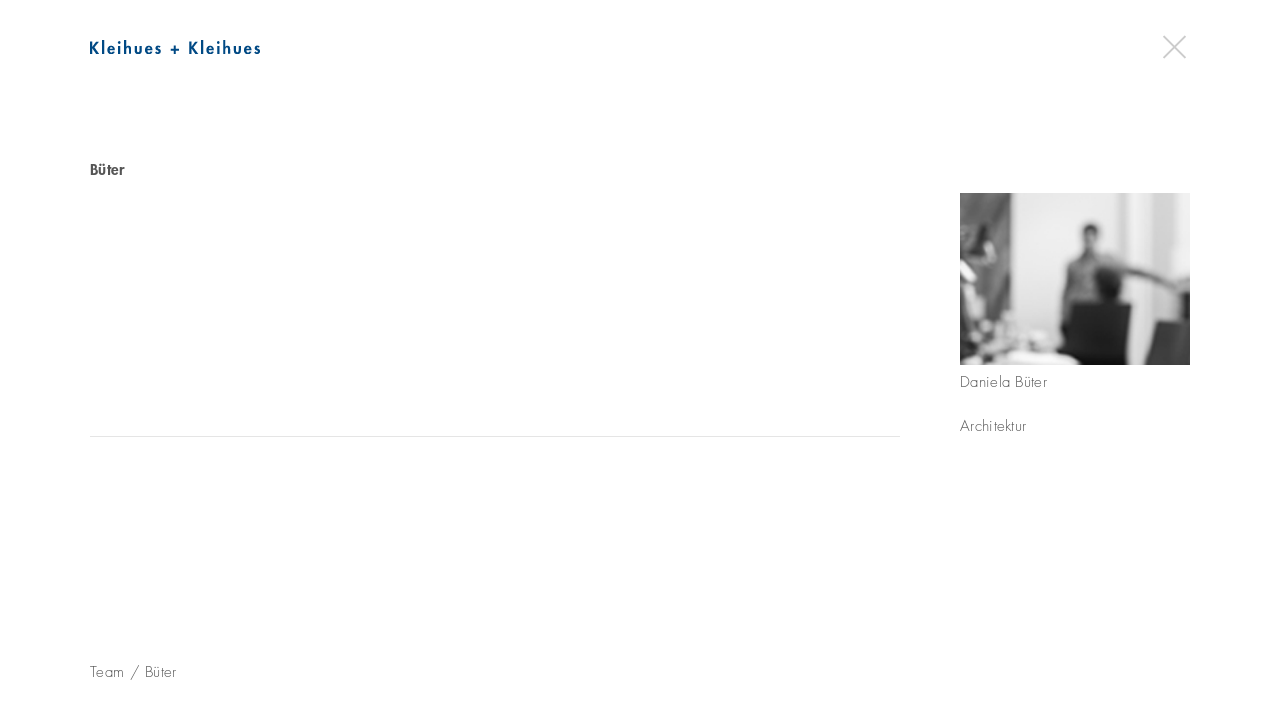

--- FILE ---
content_type: text/html; charset=UTF-8
request_url: https://kleihues.com/team/daniela-bueter/
body_size: 6605
content:
<!doctype html>
<html lang="de-DE">
<head>
<meta charset="UTF-8">
<meta name="viewport" content="width=device-width, initial-scale=1">
<link rel="profile" href="http://gmpg.org/xfn/11">


<link rel="apple-touch-icon" sizes="180x180" href="https://kleihues.com/wp-content/themes/wp_theme_kleihues/picts/favicons/apple-touch-icon.png">
<link rel="icon" type="image/png" sizes="32x32" href="https://kleihues.com/wp-content/themes/wp_theme_kleihues/picts/favicons/favicon-32x32.png">
<link rel="icon" type="image/png" sizes="16x16" href="/https://kleihues.com/wp-content/themes/wp_theme_kleihuespicts/favicons/favicon-16x16.png">
<link rel="manifest" href="https://kleihues.com/wp-content/themes/wp_theme_kleihues/picts/favicons/site.webmanifest">
<link rel="mask-icon" href="https://kleihues.com/wp-content/themes/wp_theme_kleihues/picts/favicons/safari-pinned-tab.svg" color="#5bbad5">
<link rel="shortcut icon" href="https://kleihues.com/wp-content/themes/wp_theme_kleihues/picts/favicons/favicon.ico">
<meta name="msapplication-TileColor" content="#da532c">
<meta name="msapplication-config" content="https://kleihues.com/wp-content/themes/wp_theme_kleihues/picts/favicons/browserconfig.xml">
<meta name="theme-color" content="#ffffff">



<script src="https://ajax.googleapis.com/ajax/libs/jquery/3.6.0/jquery.min.js"></script> 

<script type="text/javascript">
$(document).ready(function() {

// iOS Hover Fix
document.addEventListener('touchstart', function(){}, true);


$(window).on('resize', showSize);
showSize();

function showSize() {
    $('#size').html('Breite: '+$(window).width());
    $('#size1').html('Höhe: '+$(window).height());
}


});
</script>

<title>Büter &#8211; Kleihues + Kleihues</title>
<meta name='robots' content='max-image-preview:large' />
	<style>img:is([sizes="auto" i], [sizes^="auto," i]) { contain-intrinsic-size: 3000px 1500px }</style>
	<link rel="alternate" hreflang="de-de" href="https://kleihues.com/team/daniela-bueter/" />
<link rel="alternate" hreflang="x-default" href="https://kleihues.com/team/daniela-bueter/" />
<link rel="alternate" type="application/rss+xml" title="Kleihues + Kleihues &raquo; Feed" href="https://kleihues.com/feed/" />
<link rel="alternate" type="application/rss+xml" title="Kleihues + Kleihues &raquo; Kommentar-Feed" href="https://kleihues.com/comments/feed/" />
<link rel='stylesheet' id='wp-block-library-css' href='https://kleihues.com/wp-includes/css/dist/block-library/style.min.css?ver=6.8' type='text/css' media='all' />
<style id='classic-theme-styles-inline-css' type='text/css'>
/*! This file is auto-generated */
.wp-block-button__link{color:#fff;background-color:#32373c;border-radius:9999px;box-shadow:none;text-decoration:none;padding:calc(.667em + 2px) calc(1.333em + 2px);font-size:1.125em}.wp-block-file__button{background:#32373c;color:#fff;text-decoration:none}
</style>
<style id='cb-carousel-style-inline-css' type='text/css'>
.wp-block-cb-carousel .slick-slide{overflow:hidden;padding-left:7.5px;padding-right:7.5px}.wp-block-cb-carousel .slick-dots li button:not(:hover):not(:active),.wp-block-cb-carousel .slick-next:not(:hover):not(:active),.wp-block-cb-carousel .slick-prev:not(:hover):not(:active){background-color:transparent}.wp-block-cb-carousel .slick-next:before,.wp-block-cb-carousel .slick-prev:before{color:#000}.wp-block-cb-carousel.alignfull .slick-next,.wp-block-cb-carousel.alignfull .slick-prev{z-index:1}.wp-block-cb-carousel.alignfull .slick-prev{left:25px}.wp-block-cb-carousel.alignfull .slick-next{right:25px}.wp-block-cb-carousel .wp-block-cover,.wp-block-cb-carousel .wp-block-image{margin-bottom:0}.wp-block-cb-carousel .wp-block-cover.aligncenter,.wp-block-cb-carousel .wp-block-image.aligncenter{margin-left:auto!important;margin-right:auto!important}.is-layout-flex .wp-block-cb-carousel{width:100%}

</style>
<style id='global-styles-inline-css' type='text/css'>
:root{--wp--preset--aspect-ratio--square: 1;--wp--preset--aspect-ratio--4-3: 4/3;--wp--preset--aspect-ratio--3-4: 3/4;--wp--preset--aspect-ratio--3-2: 3/2;--wp--preset--aspect-ratio--2-3: 2/3;--wp--preset--aspect-ratio--16-9: 16/9;--wp--preset--aspect-ratio--9-16: 9/16;--wp--preset--color--black: #000000;--wp--preset--color--cyan-bluish-gray: #abb8c3;--wp--preset--color--white: #ffffff;--wp--preset--color--pale-pink: #f78da7;--wp--preset--color--vivid-red: #cf2e2e;--wp--preset--color--luminous-vivid-orange: #ff6900;--wp--preset--color--luminous-vivid-amber: #fcb900;--wp--preset--color--light-green-cyan: #7bdcb5;--wp--preset--color--vivid-green-cyan: #00d084;--wp--preset--color--pale-cyan-blue: #8ed1fc;--wp--preset--color--vivid-cyan-blue: #0693e3;--wp--preset--color--vivid-purple: #9b51e0;--wp--preset--gradient--vivid-cyan-blue-to-vivid-purple: linear-gradient(135deg,rgba(6,147,227,1) 0%,rgb(155,81,224) 100%);--wp--preset--gradient--light-green-cyan-to-vivid-green-cyan: linear-gradient(135deg,rgb(122,220,180) 0%,rgb(0,208,130) 100%);--wp--preset--gradient--luminous-vivid-amber-to-luminous-vivid-orange: linear-gradient(135deg,rgba(252,185,0,1) 0%,rgba(255,105,0,1) 100%);--wp--preset--gradient--luminous-vivid-orange-to-vivid-red: linear-gradient(135deg,rgba(255,105,0,1) 0%,rgb(207,46,46) 100%);--wp--preset--gradient--very-light-gray-to-cyan-bluish-gray: linear-gradient(135deg,rgb(238,238,238) 0%,rgb(169,184,195) 100%);--wp--preset--gradient--cool-to-warm-spectrum: linear-gradient(135deg,rgb(74,234,220) 0%,rgb(151,120,209) 20%,rgb(207,42,186) 40%,rgb(238,44,130) 60%,rgb(251,105,98) 80%,rgb(254,248,76) 100%);--wp--preset--gradient--blush-light-purple: linear-gradient(135deg,rgb(255,206,236) 0%,rgb(152,150,240) 100%);--wp--preset--gradient--blush-bordeaux: linear-gradient(135deg,rgb(254,205,165) 0%,rgb(254,45,45) 50%,rgb(107,0,62) 100%);--wp--preset--gradient--luminous-dusk: linear-gradient(135deg,rgb(255,203,112) 0%,rgb(199,81,192) 50%,rgb(65,88,208) 100%);--wp--preset--gradient--pale-ocean: linear-gradient(135deg,rgb(255,245,203) 0%,rgb(182,227,212) 50%,rgb(51,167,181) 100%);--wp--preset--gradient--electric-grass: linear-gradient(135deg,rgb(202,248,128) 0%,rgb(113,206,126) 100%);--wp--preset--gradient--midnight: linear-gradient(135deg,rgb(2,3,129) 0%,rgb(40,116,252) 100%);--wp--preset--font-size--small: 13px;--wp--preset--font-size--medium: 20px;--wp--preset--font-size--large: 36px;--wp--preset--font-size--x-large: 42px;--wp--preset--spacing--20: 0.44rem;--wp--preset--spacing--30: 0.67rem;--wp--preset--spacing--40: 1rem;--wp--preset--spacing--50: 1.5rem;--wp--preset--spacing--60: 2.25rem;--wp--preset--spacing--70: 3.38rem;--wp--preset--spacing--80: 5.06rem;--wp--preset--shadow--natural: 6px 6px 9px rgba(0, 0, 0, 0.2);--wp--preset--shadow--deep: 12px 12px 50px rgba(0, 0, 0, 0.4);--wp--preset--shadow--sharp: 6px 6px 0px rgba(0, 0, 0, 0.2);--wp--preset--shadow--outlined: 6px 6px 0px -3px rgba(255, 255, 255, 1), 6px 6px rgba(0, 0, 0, 1);--wp--preset--shadow--crisp: 6px 6px 0px rgba(0, 0, 0, 1);}:where(.is-layout-flex){gap: 0.5em;}:where(.is-layout-grid){gap: 0.5em;}body .is-layout-flex{display: flex;}.is-layout-flex{flex-wrap: wrap;align-items: center;}.is-layout-flex > :is(*, div){margin: 0;}body .is-layout-grid{display: grid;}.is-layout-grid > :is(*, div){margin: 0;}:where(.wp-block-columns.is-layout-flex){gap: 2em;}:where(.wp-block-columns.is-layout-grid){gap: 2em;}:where(.wp-block-post-template.is-layout-flex){gap: 1.25em;}:where(.wp-block-post-template.is-layout-grid){gap: 1.25em;}.has-black-color{color: var(--wp--preset--color--black) !important;}.has-cyan-bluish-gray-color{color: var(--wp--preset--color--cyan-bluish-gray) !important;}.has-white-color{color: var(--wp--preset--color--white) !important;}.has-pale-pink-color{color: var(--wp--preset--color--pale-pink) !important;}.has-vivid-red-color{color: var(--wp--preset--color--vivid-red) !important;}.has-luminous-vivid-orange-color{color: var(--wp--preset--color--luminous-vivid-orange) !important;}.has-luminous-vivid-amber-color{color: var(--wp--preset--color--luminous-vivid-amber) !important;}.has-light-green-cyan-color{color: var(--wp--preset--color--light-green-cyan) !important;}.has-vivid-green-cyan-color{color: var(--wp--preset--color--vivid-green-cyan) !important;}.has-pale-cyan-blue-color{color: var(--wp--preset--color--pale-cyan-blue) !important;}.has-vivid-cyan-blue-color{color: var(--wp--preset--color--vivid-cyan-blue) !important;}.has-vivid-purple-color{color: var(--wp--preset--color--vivid-purple) !important;}.has-black-background-color{background-color: var(--wp--preset--color--black) !important;}.has-cyan-bluish-gray-background-color{background-color: var(--wp--preset--color--cyan-bluish-gray) !important;}.has-white-background-color{background-color: var(--wp--preset--color--white) !important;}.has-pale-pink-background-color{background-color: var(--wp--preset--color--pale-pink) !important;}.has-vivid-red-background-color{background-color: var(--wp--preset--color--vivid-red) !important;}.has-luminous-vivid-orange-background-color{background-color: var(--wp--preset--color--luminous-vivid-orange) !important;}.has-luminous-vivid-amber-background-color{background-color: var(--wp--preset--color--luminous-vivid-amber) !important;}.has-light-green-cyan-background-color{background-color: var(--wp--preset--color--light-green-cyan) !important;}.has-vivid-green-cyan-background-color{background-color: var(--wp--preset--color--vivid-green-cyan) !important;}.has-pale-cyan-blue-background-color{background-color: var(--wp--preset--color--pale-cyan-blue) !important;}.has-vivid-cyan-blue-background-color{background-color: var(--wp--preset--color--vivid-cyan-blue) !important;}.has-vivid-purple-background-color{background-color: var(--wp--preset--color--vivid-purple) !important;}.has-black-border-color{border-color: var(--wp--preset--color--black) !important;}.has-cyan-bluish-gray-border-color{border-color: var(--wp--preset--color--cyan-bluish-gray) !important;}.has-white-border-color{border-color: var(--wp--preset--color--white) !important;}.has-pale-pink-border-color{border-color: var(--wp--preset--color--pale-pink) !important;}.has-vivid-red-border-color{border-color: var(--wp--preset--color--vivid-red) !important;}.has-luminous-vivid-orange-border-color{border-color: var(--wp--preset--color--luminous-vivid-orange) !important;}.has-luminous-vivid-amber-border-color{border-color: var(--wp--preset--color--luminous-vivid-amber) !important;}.has-light-green-cyan-border-color{border-color: var(--wp--preset--color--light-green-cyan) !important;}.has-vivid-green-cyan-border-color{border-color: var(--wp--preset--color--vivid-green-cyan) !important;}.has-pale-cyan-blue-border-color{border-color: var(--wp--preset--color--pale-cyan-blue) !important;}.has-vivid-cyan-blue-border-color{border-color: var(--wp--preset--color--vivid-cyan-blue) !important;}.has-vivid-purple-border-color{border-color: var(--wp--preset--color--vivid-purple) !important;}.has-vivid-cyan-blue-to-vivid-purple-gradient-background{background: var(--wp--preset--gradient--vivid-cyan-blue-to-vivid-purple) !important;}.has-light-green-cyan-to-vivid-green-cyan-gradient-background{background: var(--wp--preset--gradient--light-green-cyan-to-vivid-green-cyan) !important;}.has-luminous-vivid-amber-to-luminous-vivid-orange-gradient-background{background: var(--wp--preset--gradient--luminous-vivid-amber-to-luminous-vivid-orange) !important;}.has-luminous-vivid-orange-to-vivid-red-gradient-background{background: var(--wp--preset--gradient--luminous-vivid-orange-to-vivid-red) !important;}.has-very-light-gray-to-cyan-bluish-gray-gradient-background{background: var(--wp--preset--gradient--very-light-gray-to-cyan-bluish-gray) !important;}.has-cool-to-warm-spectrum-gradient-background{background: var(--wp--preset--gradient--cool-to-warm-spectrum) !important;}.has-blush-light-purple-gradient-background{background: var(--wp--preset--gradient--blush-light-purple) !important;}.has-blush-bordeaux-gradient-background{background: var(--wp--preset--gradient--blush-bordeaux) !important;}.has-luminous-dusk-gradient-background{background: var(--wp--preset--gradient--luminous-dusk) !important;}.has-pale-ocean-gradient-background{background: var(--wp--preset--gradient--pale-ocean) !important;}.has-electric-grass-gradient-background{background: var(--wp--preset--gradient--electric-grass) !important;}.has-midnight-gradient-background{background: var(--wp--preset--gradient--midnight) !important;}.has-small-font-size{font-size: var(--wp--preset--font-size--small) !important;}.has-medium-font-size{font-size: var(--wp--preset--font-size--medium) !important;}.has-large-font-size{font-size: var(--wp--preset--font-size--large) !important;}.has-x-large-font-size{font-size: var(--wp--preset--font-size--x-large) !important;}
:where(.wp-block-post-template.is-layout-flex){gap: 1.25em;}:where(.wp-block-post-template.is-layout-grid){gap: 1.25em;}
:where(.wp-block-columns.is-layout-flex){gap: 2em;}:where(.wp-block-columns.is-layout-grid){gap: 2em;}
:root :where(.wp-block-pullquote){font-size: 1.5em;line-height: 1.6;}
</style>
<link rel='stylesheet' id='wpml-blocks-css' href='https://kleihues.com/wp-content/plugins/sitepress-multilingual-cms/dist/css/blocks/styles.css?ver=4.6.11' type='text/css' media='all' />
<link rel='stylesheet' id='wpml-legacy-horizontal-list-0-css' href='https://kleihues.com/wp-content/plugins/sitepress-multilingual-cms/templates/language-switchers/legacy-list-horizontal/style.min.css?ver=1' type='text/css' media='all' />
<style id='wpml-legacy-horizontal-list-0-inline-css' type='text/css'>
.wpml-ls-statics-shortcode_actions{background-color:#ffffff;}.wpml-ls-statics-shortcode_actions, .wpml-ls-statics-shortcode_actions .wpml-ls-sub-menu, .wpml-ls-statics-shortcode_actions a {border-color:#cdcdcd;}.wpml-ls-statics-shortcode_actions a, .wpml-ls-statics-shortcode_actions .wpml-ls-sub-menu a, .wpml-ls-statics-shortcode_actions .wpml-ls-sub-menu a:link, .wpml-ls-statics-shortcode_actions li:not(.wpml-ls-current-language) .wpml-ls-link, .wpml-ls-statics-shortcode_actions li:not(.wpml-ls-current-language) .wpml-ls-link:link {color:#444444;background-color:#ffffff;}.wpml-ls-statics-shortcode_actions a, .wpml-ls-statics-shortcode_actions .wpml-ls-sub-menu a:hover,.wpml-ls-statics-shortcode_actions .wpml-ls-sub-menu a:focus, .wpml-ls-statics-shortcode_actions .wpml-ls-sub-menu a:link:hover, .wpml-ls-statics-shortcode_actions .wpml-ls-sub-menu a:link:focus {color:#000000;background-color:#eeeeee;}.wpml-ls-statics-shortcode_actions .wpml-ls-current-language > a {color:#444444;background-color:#ffffff;}.wpml-ls-statics-shortcode_actions .wpml-ls-current-language:hover>a, .wpml-ls-statics-shortcode_actions .wpml-ls-current-language>a:focus {color:#000000;background-color:#eeeeee;}
</style>
<link rel='stylesheet' id='wp_theme_kleihues-style-css' href='https://kleihues.com/wp-content/themes/wp_theme_kleihues/style.css?ver=6.8' type='text/css' media='all' />
<link rel='stylesheet' id='custom-styling-css' href='https://kleihues.com/wp-content/themes/wp_theme_kleihues/css/style_kleihues.css?ver=6.8' type='text/css' media='all' />
<!--n2css--><script type="text/javascript" src="https://kleihues.com/wp-content/themes/wp_theme_kleihues/js/modernizr.custom.js?ver=6.8" id="modernizr-js"></script>
<script type="text/javascript" src="https://kleihues.com/wp-content/themes/wp_theme_kleihues/js/classie.js?ver=6.8" id="classie-js"></script>
<script type="text/javascript" src="https://kleihues.com/wp-content/themes/wp_theme_kleihues/js/functions_kleihues.js?ver=6.8" id="functions_kleihues-js"></script>
<script type="text/javascript" id="wpml-browser-redirect-js-extra">
/* <![CDATA[ */
var wpml_browser_redirect_params = {"pageLanguage":"de","languageUrls":{"de_de":"https:\/\/kleihues.com\/team\/daniela-bueter\/","de":"https:\/\/kleihues.com\/team\/daniela-bueter\/"},"cookie":{"name":"_icl_visitor_lang_js","domain":"kleihues.com","path":"\/","expiration":24}};
/* ]]> */
</script>
<script type="text/javascript" src="https://kleihues.com/wp-content/plugins/sitepress-multilingual-cms/dist/js/browser-redirect/app.js?ver=4.6.11" id="wpml-browser-redirect-js"></script>
<link rel="https://api.w.org/" href="https://kleihues.com/wp-json/" /><link rel="EditURI" type="application/rsd+xml" title="RSD" href="https://kleihues.com/xmlrpc.php?rsd" />
<meta name="generator" content="WordPress 6.8" />
<link rel="canonical" href="https://kleihues.com/team/daniela-bueter/" />
<link rel='shortlink' href='https://kleihues.com/?p=5948' />
<link rel="alternate" title="oEmbed (JSON)" type="application/json+oembed" href="https://kleihues.com/wp-json/oembed/1.0/embed?url=https%3A%2F%2Fkleihues.com%2Fteam%2Fdaniela-bueter%2F" />
<link rel="alternate" title="oEmbed (XML)" type="text/xml+oembed" href="https://kleihues.com/wp-json/oembed/1.0/embed?url=https%3A%2F%2Fkleihues.com%2Fteam%2Fdaniela-bueter%2F&#038;format=xml" />
<meta name="generator" content="WPML ver:4.6.11 stt:1,3;" />
<style type="text/css">.recentcomments a{display:inline !important;padding:0 !important;margin:0 !important;}</style>	<style type="text/css">
			.site-title,
		.site-description {
			position: absolute;
			clip: rect(1px, 1px, 1px, 1px);
		}
		</style>
	</head>

<body class="wp-singular team-template-default single single-team postid-5948 wp-theme-wp_theme_kleihues">
<div id="page" class="site">
	<a class="skip-link screen-reader-text" href="#content">Skip to content</a>	
	
	<div id="size"></div>
	<div id="size1"></div>
	
  	
<header id="masthead" class="site-header" role="banner">

<div class="container">

	<div id="logo"><a href="https://kleihues.com" target="_self"><img src="https://kleihues.com/wp-content/themes/wp_theme_kleihues/picts/logo_kleihues.svg" width="" height="" class="scalepict"></a></div>


<div id="sprache">
<div class="lang_sel_list_horizontal wpml-ls-statics-shortcode_actions wpml-ls wpml-ls-legacy-list-horizontal" id="lang_sel_list">
	<ul><li class="icl-de wpml-ls-slot-shortcode_actions wpml-ls-item wpml-ls-item-de wpml-ls-current-language wpml-ls-first-item wpml-ls-last-item wpml-ls-item-legacy-list-horizontal">
				<a href="https://kleihues.com/team/daniela-bueter/" class="wpml-ls-link">
                    <span class="wpml-ls-native icl_lang_sel_native">DE</span></a>
			</li></ul>
</div>
</div>

<div id="menuToggle">
  <span></span>
  <span></span>
  <span></span>
</div>

<div id="overlay_navi">
<div id="sprache_overlay">
<div class="lang_sel_list_horizontal wpml-ls-statics-shortcode_actions wpml-ls wpml-ls-legacy-list-horizontal" id="lang_sel_list">
	<ul><li class="icl-de wpml-ls-slot-shortcode_actions wpml-ls-item wpml-ls-item-de wpml-ls-current-language wpml-ls-first-item wpml-ls-last-item wpml-ls-item-legacy-list-horizontal">
				<a href="https://kleihues.com/team/daniela-bueter/" class="wpml-ls-link">
                    <span class="wpml-ls-native icl_lang_sel_native">DE</span></a>
			</li></ul>
</div>
</div>
<div class="menu-overlay-menu-container"><ul id="primary-menu" class="menu"><li id="menu-item-76" class="menu-item menu-item-type-post_type menu-item-object-page menu-item-home menu-item-76"><a href="https://kleihues.com/">Startseite</a></li>
<li id="menu-item-77" class="dropdown-arrow menu-item menu-item-type-custom menu-item-object-custom menu-item-has-children menu-item-77"><a href="#">News</a>
<ul class="sub-menu">
	<li id="menu-item-645" class="menu-item menu-item-type-post_type menu-item-object-page menu-item-645"><a href="https://kleihues.com/news-aktuell/">Aktuell</a></li>
	<li id="menu-item-644" class="menu-item menu-item-type-post_type menu-item-object-page menu-item-644"><a href="https://kleihues.com/news-archiv/">Archiv</a></li>
</ul>
</li>
<li id="menu-item-78" class="dropdown-arrow menu-item menu-item-type-custom menu-item-object-custom menu-item-has-children menu-item-78"><a href="#">Büro</a>
<ul class="sub-menu">
	<li id="menu-item-80" class="menu-item menu-item-type-post_type menu-item-object-page menu-item-80"><a href="https://kleihues.com/buero/philosophie/">Philosophie</a></li>
	<li id="menu-item-79" class="menu-item menu-item-type-post_type menu-item-object-page menu-item-79"><a href="https://kleihues.com/buero/leistungen/">Leistungen</a></li>
	<li id="menu-item-257" class="menu-item menu-item-type-post_type menu-item-object-page menu-item-257"><a href="https://kleihues.com/buero/team/">Team</a></li>
	<li id="menu-item-254" class="menu-item menu-item-type-post_type menu-item-object-page menu-item-254"><a href="https://kleihues.com/buero/geschichte/">Geschichte</a></li>
	<li id="menu-item-256" class="menu-item menu-item-type-post_type menu-item-object-page menu-item-256"><a href="https://kleihues.com/buero/publikationen/">Publikationen</a></li>
	<li id="menu-item-255" class="menu-item menu-item-type-post_type menu-item-object-page menu-item-255"><a href="https://kleihues.com/buero/preise/">Preise und Auszeichnungen</a></li>
</ul>
</li>
<li id="menu-item-81" class="dropdown-arrow menu-item menu-item-type-custom menu-item-object-custom menu-item-has-children menu-item-81"><a href="#">Projekte</a>
<ul class="sub-menu">
	<li id="menu-item-736" class="menu-item menu-item-type-taxonomy menu-item-object-category menu-item-736"><a href="https://kleihues.com/category/projekte/alle/">Alle</a></li>
	<li id="menu-item-360" class="menu-item menu-item-type-taxonomy menu-item-object-category menu-item-360"><a href="https://kleihues.com/category/projekte/buero/">Büro</a></li>
	<li id="menu-item-359" class="menu-item menu-item-type-taxonomy menu-item-object-category menu-item-359"><a href="https://kleihues.com/category/projekte/bildung/">Bildung</a></li>
	<li id="menu-item-361" class="menu-item menu-item-type-taxonomy menu-item-object-category menu-item-361"><a href="https://kleihues.com/category/projekte/gesundheitsport/">Gesundheit/Sport</a></li>
	<li id="menu-item-362" class="menu-item menu-item-type-taxonomy menu-item-object-category menu-item-362"><a href="https://kleihues.com/category/projekte/handel/">Handel</a></li>
	<li id="menu-item-363" class="menu-item menu-item-type-taxonomy menu-item-object-category menu-item-363"><a href="https://kleihues.com/category/projekte/hotel/">Hotel</a></li>
	<li id="menu-item-364" class="menu-item menu-item-type-taxonomy menu-item-object-category menu-item-364"><a href="https://kleihues.com/category/projekte/industrieverkehr/">Industrie/Verkehr</a></li>
	<li id="menu-item-366" class="menu-item menu-item-type-taxonomy menu-item-object-category menu-item-366"><a href="https://kleihues.com/category/projekte/kultur/">Kultur</a></li>
	<li id="menu-item-20934" class="menu-item menu-item-type-taxonomy menu-item-object-category menu-item-20934"><a href="https://kleihues.com/category/projekte/refurbishment/">Refurbishment</a></li>
	<li id="menu-item-368" class="menu-item menu-item-type-taxonomy menu-item-object-category menu-item-368"><a href="https://kleihues.com/category/projekte/wohnen/">Wohnen</a></li>
	<li id="menu-item-367" class="menu-item menu-item-type-taxonomy menu-item-object-category menu-item-367"><a href="https://kleihues.com/category/projekte/staedtebau/">Städtebau</a></li>
	<li id="menu-item-365" class="menu-item menu-item-type-taxonomy menu-item-object-category menu-item-365"><a href="https://kleihues.com/category/projekte/interiorprodukte/">Interior/Produkte</a></li>
</ul>
</li>
<li id="menu-item-69" class="menu-item menu-item-type-post_type menu-item-object-page menu-item-69"><a href="https://kleihues.com/presse/">Presse</a></li>
<li id="menu-item-73" class="menu-item menu-item-type-post_type menu-item-object-page menu-item-73"><a href="https://kleihues.com/jobs/">Jobs</a></li>
<li id="menu-item-74" class="menu-item menu-item-type-post_type menu-item-object-page menu-item-74"><a href="https://kleihues.com/kontakt/">Kontakt</a></li>
<li id="menu-item-72" class="menu-item menu-item-type-post_type menu-item-object-page menu-item-72"><a href="https://kleihues.com/impressum/">Impressum</a></li>
<li id="menu-item-9062" class="menu-item menu-item-type-post_type menu-item-object-page menu-item-9062"><a href="https://kleihues.com/datenschutz/">Datenschutz</a></li>
</ul></div></div>


</div><!-- END Container -->


<!-- OVERLAY -->
<div class="overlay-slider">
		
    <div class="top-container">
    
    <div class="container">
	
		<div id="close-btn">
		  <span></span>
		  <span></span>
		</div>
		
	</div>	
	
	</div>
		
<div class="container">
	<div class="overlay-container"> <!-- Hier werden die Texte rein geladen --> </div>
</div>
    
</div>

<!-- END OVERLAY -->	


</header><!-- #masthead -->
	
	


<div id="content" class="site-content">
<div id="overhead"">
    <div class="container">
    <div id="logo"><a href="https://kleihues.com" target="_self"><img src="https://kleihues.com/wp-content/themes/wp_theme_kleihues/picts/logo_kleihues.svg" width="160" height="114" class="scalepict"></a></div>

        <a href="##" onClick="history.go(-1); return false;">
            <div id="close-btn">
                <span></span>
                <span></span>
            </div>
        </a>

    </div>
 </div>	

<div id="primary" class="content-area container">
	
			
<article id="post-5948">
        

   
     <h1>Büter</h1>     
    <div class="team-details">
    
    <div class="team-vita">
         <!-- <ul class='post-meta'>
<li><span class='post-meta-key'>berufstitel</span> Dipl.-Ing. (FH) Arch. / Projektleitung</li>
<li><span class='post-meta-key'>biografie</span> 0</li>
<li><span class='post-meta-key'>vollstandiger_name</span> Daniela Büter</li>
<li><span class='post-meta-key'>abschluss</span> </li>
<li><span class='post-meta-key'>funktion</span> Architektur</li>
</ul>
 -->
    </div>
    
    <div class="team-sidebar">
        <img width="128" height="96" src="https://kleihues.com/wp-content/uploads/2018/02/0_Platzhalter_III.jpg" class="attachment-thumbnail size-thumbnail wp-post-image" alt="" decoding="async" />        Daniela Büter        <br>
                <br>
        Architektur    </div>

    <script>
        jQuery('.post-meta-key:contains("berufstitel")').closest('li').addClass('invisible-title');
    </script>
    
    </div>



</article><!-- #post-5948 -->
</div><!-- #primary -->


	</div><!-- #content -->
	

	<footer id="colophon" class="site-footer" role="contentinfo">
		<div class="container">
		
		<div class="breadcrumb"><span typeof="v:Breadcrumb"><a rel="v:url" property="v:title" href="">Team</a></span><span class="slash"> / </span><span class="current">Büter</span></div><!-- .breadcrumbs -->
		</div>
	</footer><!-- #colophon -->
</div><!-- #page -->

<script type="speculationrules">
{"prefetch":[{"source":"document","where":{"and":[{"href_matches":"\/*"},{"not":{"href_matches":["\/wp-*.php","\/wp-admin\/*","\/wp-content\/uploads\/*","\/wp-content\/*","\/wp-content\/plugins\/*","\/wp-content\/themes\/wp_theme_kleihues\/*","\/*\\?(.+)"]}},{"not":{"selector_matches":"a[rel~=\"nofollow\"]"}},{"not":{"selector_matches":".no-prefetch, .no-prefetch a"}}]},"eagerness":"conservative"}]}
</script>
<script type="text/javascript" src="https://kleihues.com/wp-content/themes/wp_theme_kleihues/js/skip-link-focus-fix.js?ver=20151215" id="wp_theme_kleihues-skip-link-focus-fix-js"></script>





</body>
</html>


--- FILE ---
content_type: image/svg+xml
request_url: https://kleihues.com/wp-content/themes/wp_theme_kleihues/picts/logo_kleihues.svg
body_size: 3096
content:
<?xml version="1.0" encoding="utf-8"?>
<!-- Generator: Adobe Illustrator 21.1.0, SVG Export Plug-In . SVG Version: 6.00 Build 0)  -->
<svg version="1.1" id="Ebene_1" xmlns="http://www.w3.org/2000/svg" xmlns:xlink="http://www.w3.org/1999/xlink" x="0px" y="0px"
	 viewBox="0 0 160 13" style="enable-background:new 0 0 160 13;" xml:space="preserve">
<style type="text/css">
	.st0{clip-path:url(#SVGID_2_);fill:#004984;}
</style>
<g>
	<g>
		<defs>
			<rect id="SVGID_1_" width="160" height="13"/>
		</defs>
		<clipPath id="SVGID_2_">
			<use xlink:href="#SVGID_1_"  style="overflow:visible;"/>
		</clipPath>
		<path class="st0" d="M159.7,5.9c-0.6-0.5-1.6-0.8-2.4-0.8c-1.4,0-2.3,1-2.3,2.4c0,1.2,0.7,1.6,1.5,1.9c0.7,0.3,1.5,0.5,1.5,1.1
			c0,0.5-0.4,0.8-0.8,0.8c-0.6,0-1.2-0.4-1.6-0.9l-1,1.3c0.6,0.8,1.6,1.2,2.6,1.2c1.6,0,2.9-1,2.9-2.6c0-1.3-0.8-1.8-1.5-2.1
			c-0.8-0.3-1.5-0.5-1.5-1c0-0.4,0.3-0.6,0.7-0.6s0.8,0.2,1.1,0.5L159.7,5.9z M147.2,8.1c0.1-0.8,0.6-1.5,1.4-1.5
			c0.8,0,1.3,0.7,1.4,1.5H147.2z M152,9.4V9.2c0-2.2-1.1-4-3.5-4s-3.6,1.8-3.6,4s1.4,3.9,3.7,3.9c1.6,0,2.8-0.8,3.4-2.3l-1.9-0.3
			c-0.3,0.6-0.7,1-1.4,1c-1.1,0-1.5-1.1-1.5-2h4.8V9.4z M135.4,5.4v4.3c0,2.2,1.1,3.3,3.3,3.3s3.3-1.1,3.3-3.3V5.4h-2.1v4
			c0,0.8-0.1,1.8-1.2,1.8c-1.1,0-1.2-1-1.2-1.8v-4C137.5,5.4,135.4,5.4,135.4,5.4z M125.3,0v12.8h2.1V9.1c0-0.9,0-2.3,1.3-2.3
			c1.2,0,1.1,1.1,1.1,2v3.9h2.1V8.3c0-1.7-0.6-3.1-2.6-3.1c-0.8,0-1.5,0.3-1.9,0.9l0,0V0H125.3z M120.7,1c-0.7,0-1.3,0.6-1.3,1.3
			s0.6,1.3,1.3,1.3c0.7,0,1.3-0.6,1.3-1.3S121.4,1,120.7,1 M121.8,5.4h-2.1v7.4h2.1V5.4z M111.8,8.1c0.1-0.8,0.6-1.5,1.4-1.5
			s1.3,0.7,1.4,1.5H111.8z M116.6,9.4V9.2c0-2.2-1.1-4-3.5-4s-3.6,1.8-3.6,4s1.4,3.9,3.7,3.9c1.6,0,2.8-0.8,3.4-2.3l-1.9-0.3
			c-0.3,0.6-0.7,1-1.4,1c-1.1,0-1.5-1.1-1.5-2h4.8V9.4z M106.6,0h-2.1v12.8h2.1V0z M95.5,6.2L95.5,6.2V1.4h-2.2v11.4h2.2V7.7l0,0
			l3.6,5.1h2.8l-4.6-6.1l4.3-5.2H99L95.5,6.2z M78.9,5.1v3h-3v1.8h3v3h1.8v-3h3V8h-3V5L78.9,5.1L78.9,5.1z M66.4,5.9
			c-0.6-0.5-1.6-0.8-2.4-0.8c-1.4,0-2.4,1-2.4,2.4c0,1.2,0.7,1.6,1.5,1.9s1.5,0.5,1.5,1.1c0,0.5-0.4,0.8-0.8,0.8
			c-0.6,0-1.2-0.4-1.6-0.9l-1,1.3c0.6,0.8,1.6,1.2,2.6,1.2c1.6,0,2.9-1,2.9-2.6c0-1.3-0.8-1.8-1.5-2.1c-0.8-0.3-1.5-0.5-1.5-1
			c0-0.4,0.3-0.6,0.7-0.6c0.4,0,0.8,0.2,1.1,0.5L66.4,5.9z M54,8.1c0.1-0.8,0.6-1.5,1.4-1.5c0.8,0,1.3,0.7,1.4,1.5H54z M58.8,9.4
			V9.2c0-2.2-1.1-4-3.5-4s-3.6,1.8-3.6,4s1.4,3.9,3.7,3.9c1.6,0,2.8-0.8,3.4-2.3l-1.9-0.3c-0.3,0.6-0.7,1-1.4,1
			c-1.1,0-1.5-1.1-1.5-2h4.8V9.4z M42.1,5.4v4.3c0,2.2,1.1,3.3,3.3,3.3s3.3-1.1,3.3-3.3V5.4h-2.1v4c0,0.8-0.1,1.8-1.2,1.8
			c-1.1,0-1.2-1-1.2-1.8v-4C44.2,5.4,42.1,5.4,42.1,5.4z M32.1,0v12.8h2.1V9.1c0-0.9,0-2.3,1.3-2.3c1.2,0,1.1,1.1,1.1,2v3.9h2.1V8.3
			c0-1.7-0.6-3.1-2.6-3.1c-0.8,0-1.5,0.3-1.9,0.9l0,0V0H32.1z M27.5,1c-0.7,0-1.3,0.6-1.3,1.3s0.6,1.3,1.3,1.3
			c0.7,0,1.3-0.6,1.3-1.3C28.7,1.6,28.2,1,27.5,1 M28.5,5.4h-2.1v7.4h2.1V5.4z M18.6,8.1c0.1-0.8,0.6-1.5,1.4-1.5s1.3,0.7,1.4,1.5
			H18.6z M23.4,9.4V9.2c0-2.2-1.1-4-3.5-4s-3.6,1.8-3.6,4s1.4,3.9,3.7,3.9c1.6,0,2.8-0.8,3.4-2.3l-1.9-0.3c-0.3,0.6-0.7,1-1.4,1
			c-1.1,0-1.5-1.1-1.5-2h4.8V9.4z M13.4,0h-2.1v12.8h2.1V0z M2.2,6.2L2.2,6.2V1.4H0v11.4h2.2V7.7l0,0l3.6,5.1h2.8L4.2,6.7l4.3-5.2
			H5.8L2.2,6.2z"/>
	</g>
</g>
</svg>
